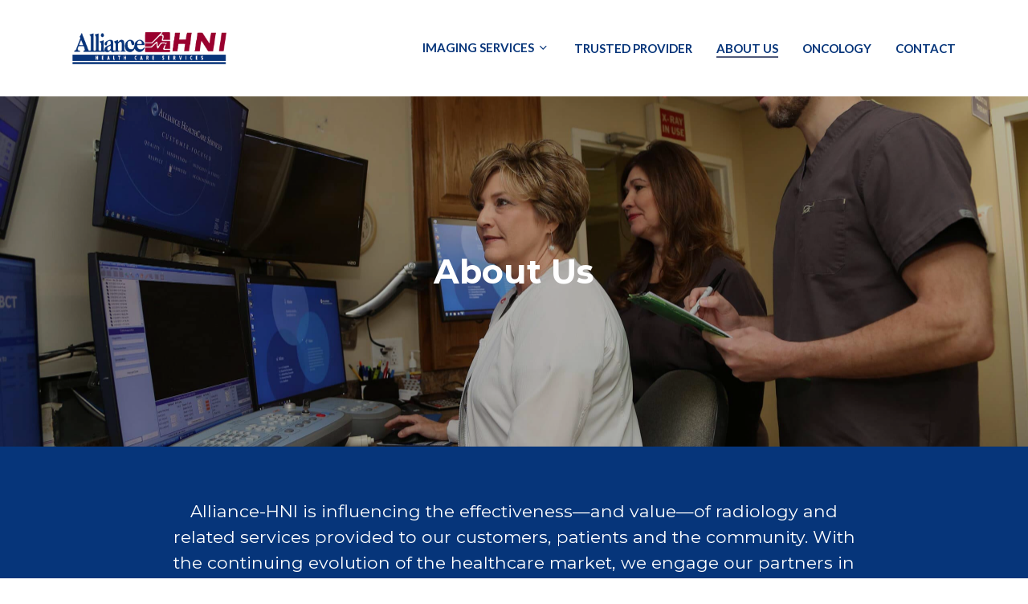

--- FILE ---
content_type: text/plain
request_url: https://www.google-analytics.com/j/collect?v=1&_v=j102&a=916330670&t=pageview&_s=1&dl=https%3A%2F%2Falliance-hni.com%2Fabout-us%2F&ul=en-us%40posix&dt=About%20Us%20%7C%20Alliance-HNI%20%7C%20Michigan%27s%20Trusted%20Diagnostic%20Imaging%20Company&sr=1280x720&vp=1280x720&_u=YGBAgEABAAAAACAAI~&jid=381623639&gjid=450102990&cid=1099983811.1768752731&tid=UA-189208515-1&_gid=540153539.1768752731&_slc=1&gtm=45He61e1n81PN6R84Pv842006781za200zd842006781&gcd=13l3l3l3l1l1&dma=0&tag_exp=103116026~103200004~104527907~104528500~104573694~104684208~104684211~105391252~115495939~115938466~115938469~116988316~117041587&z=1276721196
body_size: -451
content:
2,cG-V2EF6D7LX0